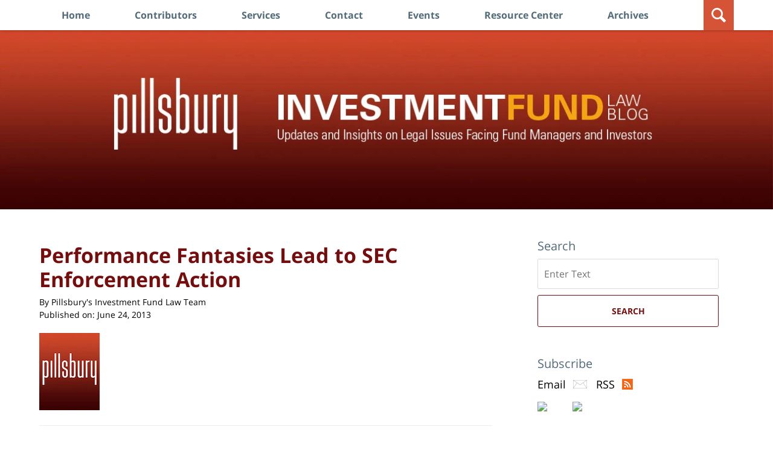

--- FILE ---
content_type: text/html; charset=UTF-8
request_url: https://www.investmentfundlawblog.com/performance-fantasies-lead-to-sec-enforcement-action/
body_size: 16967
content:
<!DOCTYPE html>
<html class="no-js displaymode-full" itemscope itemtype="http://schema.org/Blog" lang="en-US">
	<head prefix="og: http://ogp.me/ns# article: http://ogp.me/ns/article#" >
		<meta http-equiv="Content-Type" content="text/html; charset=utf-8" />
		<title>Performance Fantasies Lead to SEC Enforcement Action &#8212; Investment Fund Law Blog &#8212; June 24, 2013</title>
		<meta name="viewport" content="width=device-width, initial-scale=1.0" />

		<link rel="stylesheet" type="text/css" media="all" href="/jresources/v/20250723031017/css/main.css" />


		<script type="text/javascript">
			document.documentElement.className = document.documentElement.className.replace(/\bno-js\b/,"js");
		</script>

		<meta name="referrer" content="origin" />
		<meta name="referrer" content="unsafe-url" />

		<meta name='robots' content='index, follow, max-image-preview:large, max-snippet:-1, max-video-preview:-1' />
	<style>img:is([sizes="auto" i], [sizes^="auto," i]) { contain-intrinsic-size: 3000px 1500px }</style>
	
	<!-- This site is optimized with the Yoast SEO plugin v25.7 - https://yoast.com/wordpress/plugins/seo/ -->
	<meta name="description" content="Written by:  Jay B. Gould On June 21, 2013, the Securities and Exchange Commission (“SEC”) entered a cease and desist order (technically c" />
	<link rel="canonical" href="https://www.investmentfundlawblog.com/performance-fantasies-lead-to-sec-enforcement-action/" />
	<meta name="twitter:card" content="summary_large_image" />
	<meta name="twitter:title" content="Performance Fantasies Lead to SEC Enforcement Action &#8212; Investment Fund Law Blog &#8212; June 24, 2013" />
	<meta name="twitter:description" content="Written by:  Jay B. Gould On June 21, 2013, the Securities and Exchange Commission (“SEC”) entered a cease and desist order (technically c" />
	<meta name="twitter:label1" content="Written by" />
	<meta name="twitter:data1" content="Pillsbury&#039;s Investment Fund Law Team" />
	<meta name="twitter:label2" content="Est. reading time" />
	<meta name="twitter:data2" content="6 minutes" />
	<!-- / Yoast SEO plugin. -->


<link rel="alternate" type="application/rss+xml" title="Investment Fund Law Blog &raquo; Feed" href="https://www.investmentfundlawblog.com/feed/" />
<link rel="alternate" type="application/rss+xml" title="Investment Fund Law Blog &raquo; Comments Feed" href="https://www.investmentfundlawblog.com/comments/feed/" />
<script type="text/javascript">
/* <![CDATA[ */
window._wpemojiSettings = {"baseUrl":"https:\/\/s.w.org\/images\/core\/emoji\/16.0.1\/72x72\/","ext":".png","svgUrl":"https:\/\/s.w.org\/images\/core\/emoji\/16.0.1\/svg\/","svgExt":".svg","source":{"concatemoji":"https:\/\/www.investmentfundlawblog.com\/wp-includes\/js\/wp-emoji-release.min.js?ver=7f08c3448240c80842b50f945023b5cf"}};
/*! This file is auto-generated */
!function(s,n){var o,i,e;function c(e){try{var t={supportTests:e,timestamp:(new Date).valueOf()};sessionStorage.setItem(o,JSON.stringify(t))}catch(e){}}function p(e,t,n){e.clearRect(0,0,e.canvas.width,e.canvas.height),e.fillText(t,0,0);var t=new Uint32Array(e.getImageData(0,0,e.canvas.width,e.canvas.height).data),a=(e.clearRect(0,0,e.canvas.width,e.canvas.height),e.fillText(n,0,0),new Uint32Array(e.getImageData(0,0,e.canvas.width,e.canvas.height).data));return t.every(function(e,t){return e===a[t]})}function u(e,t){e.clearRect(0,0,e.canvas.width,e.canvas.height),e.fillText(t,0,0);for(var n=e.getImageData(16,16,1,1),a=0;a<n.data.length;a++)if(0!==n.data[a])return!1;return!0}function f(e,t,n,a){switch(t){case"flag":return n(e,"\ud83c\udff3\ufe0f\u200d\u26a7\ufe0f","\ud83c\udff3\ufe0f\u200b\u26a7\ufe0f")?!1:!n(e,"\ud83c\udde8\ud83c\uddf6","\ud83c\udde8\u200b\ud83c\uddf6")&&!n(e,"\ud83c\udff4\udb40\udc67\udb40\udc62\udb40\udc65\udb40\udc6e\udb40\udc67\udb40\udc7f","\ud83c\udff4\u200b\udb40\udc67\u200b\udb40\udc62\u200b\udb40\udc65\u200b\udb40\udc6e\u200b\udb40\udc67\u200b\udb40\udc7f");case"emoji":return!a(e,"\ud83e\udedf")}return!1}function g(e,t,n,a){var r="undefined"!=typeof WorkerGlobalScope&&self instanceof WorkerGlobalScope?new OffscreenCanvas(300,150):s.createElement("canvas"),o=r.getContext("2d",{willReadFrequently:!0}),i=(o.textBaseline="top",o.font="600 32px Arial",{});return e.forEach(function(e){i[e]=t(o,e,n,a)}),i}function t(e){var t=s.createElement("script");t.src=e,t.defer=!0,s.head.appendChild(t)}"undefined"!=typeof Promise&&(o="wpEmojiSettingsSupports",i=["flag","emoji"],n.supports={everything:!0,everythingExceptFlag:!0},e=new Promise(function(e){s.addEventListener("DOMContentLoaded",e,{once:!0})}),new Promise(function(t){var n=function(){try{var e=JSON.parse(sessionStorage.getItem(o));if("object"==typeof e&&"number"==typeof e.timestamp&&(new Date).valueOf()<e.timestamp+604800&&"object"==typeof e.supportTests)return e.supportTests}catch(e){}return null}();if(!n){if("undefined"!=typeof Worker&&"undefined"!=typeof OffscreenCanvas&&"undefined"!=typeof URL&&URL.createObjectURL&&"undefined"!=typeof Blob)try{var e="postMessage("+g.toString()+"("+[JSON.stringify(i),f.toString(),p.toString(),u.toString()].join(",")+"));",a=new Blob([e],{type:"text/javascript"}),r=new Worker(URL.createObjectURL(a),{name:"wpTestEmojiSupports"});return void(r.onmessage=function(e){c(n=e.data),r.terminate(),t(n)})}catch(e){}c(n=g(i,f,p,u))}t(n)}).then(function(e){for(var t in e)n.supports[t]=e[t],n.supports.everything=n.supports.everything&&n.supports[t],"flag"!==t&&(n.supports.everythingExceptFlag=n.supports.everythingExceptFlag&&n.supports[t]);n.supports.everythingExceptFlag=n.supports.everythingExceptFlag&&!n.supports.flag,n.DOMReady=!1,n.readyCallback=function(){n.DOMReady=!0}}).then(function(){return e}).then(function(){var e;n.supports.everything||(n.readyCallback(),(e=n.source||{}).concatemoji?t(e.concatemoji):e.wpemoji&&e.twemoji&&(t(e.twemoji),t(e.wpemoji)))}))}((window,document),window._wpemojiSettings);
/* ]]> */
</script>
<style id='wp-emoji-styles-inline-css' type='text/css'>

	img.wp-smiley, img.emoji {
		display: inline !important;
		border: none !important;
		box-shadow: none !important;
		height: 1em !important;
		width: 1em !important;
		margin: 0 0.07em !important;
		vertical-align: -0.1em !important;
		background: none !important;
		padding: 0 !important;
	}
</style>
<link rel='stylesheet' id='wp-block-library-css' href='https://www.investmentfundlawblog.com/wp-includes/css/dist/block-library/style.min.css?ver=7f08c3448240c80842b50f945023b5cf' type='text/css' media='all' />
<style id='classic-theme-styles-inline-css' type='text/css'>
/*! This file is auto-generated */
.wp-block-button__link{color:#fff;background-color:#32373c;border-radius:9999px;box-shadow:none;text-decoration:none;padding:calc(.667em + 2px) calc(1.333em + 2px);font-size:1.125em}.wp-block-file__button{background:#32373c;color:#fff;text-decoration:none}
</style>
<style id='co-authors-plus-coauthors-style-inline-css' type='text/css'>
.wp-block-co-authors-plus-coauthors.is-layout-flow [class*=wp-block-co-authors-plus]{display:inline}

</style>
<style id='co-authors-plus-avatar-style-inline-css' type='text/css'>
.wp-block-co-authors-plus-avatar :where(img){height:auto;max-width:100%;vertical-align:bottom}.wp-block-co-authors-plus-coauthors.is-layout-flow .wp-block-co-authors-plus-avatar :where(img){vertical-align:middle}.wp-block-co-authors-plus-avatar:is(.alignleft,.alignright){display:table}.wp-block-co-authors-plus-avatar.aligncenter{display:table;margin-inline:auto}

</style>
<style id='co-authors-plus-image-style-inline-css' type='text/css'>
.wp-block-co-authors-plus-image{margin-bottom:0}.wp-block-co-authors-plus-image :where(img){height:auto;max-width:100%;vertical-align:bottom}.wp-block-co-authors-plus-coauthors.is-layout-flow .wp-block-co-authors-plus-image :where(img){vertical-align:middle}.wp-block-co-authors-plus-image:is(.alignfull,.alignwide) :where(img){width:100%}.wp-block-co-authors-plus-image:is(.alignleft,.alignright){display:table}.wp-block-co-authors-plus-image.aligncenter{display:table;margin-inline:auto}

</style>
<style id='global-styles-inline-css' type='text/css'>
:root{--wp--preset--aspect-ratio--square: 1;--wp--preset--aspect-ratio--4-3: 4/3;--wp--preset--aspect-ratio--3-4: 3/4;--wp--preset--aspect-ratio--3-2: 3/2;--wp--preset--aspect-ratio--2-3: 2/3;--wp--preset--aspect-ratio--16-9: 16/9;--wp--preset--aspect-ratio--9-16: 9/16;--wp--preset--color--black: #000000;--wp--preset--color--cyan-bluish-gray: #abb8c3;--wp--preset--color--white: #ffffff;--wp--preset--color--pale-pink: #f78da7;--wp--preset--color--vivid-red: #cf2e2e;--wp--preset--color--luminous-vivid-orange: #ff6900;--wp--preset--color--luminous-vivid-amber: #fcb900;--wp--preset--color--light-green-cyan: #7bdcb5;--wp--preset--color--vivid-green-cyan: #00d084;--wp--preset--color--pale-cyan-blue: #8ed1fc;--wp--preset--color--vivid-cyan-blue: #0693e3;--wp--preset--color--vivid-purple: #9b51e0;--wp--preset--gradient--vivid-cyan-blue-to-vivid-purple: linear-gradient(135deg,rgba(6,147,227,1) 0%,rgb(155,81,224) 100%);--wp--preset--gradient--light-green-cyan-to-vivid-green-cyan: linear-gradient(135deg,rgb(122,220,180) 0%,rgb(0,208,130) 100%);--wp--preset--gradient--luminous-vivid-amber-to-luminous-vivid-orange: linear-gradient(135deg,rgba(252,185,0,1) 0%,rgba(255,105,0,1) 100%);--wp--preset--gradient--luminous-vivid-orange-to-vivid-red: linear-gradient(135deg,rgba(255,105,0,1) 0%,rgb(207,46,46) 100%);--wp--preset--gradient--very-light-gray-to-cyan-bluish-gray: linear-gradient(135deg,rgb(238,238,238) 0%,rgb(169,184,195) 100%);--wp--preset--gradient--cool-to-warm-spectrum: linear-gradient(135deg,rgb(74,234,220) 0%,rgb(151,120,209) 20%,rgb(207,42,186) 40%,rgb(238,44,130) 60%,rgb(251,105,98) 80%,rgb(254,248,76) 100%);--wp--preset--gradient--blush-light-purple: linear-gradient(135deg,rgb(255,206,236) 0%,rgb(152,150,240) 100%);--wp--preset--gradient--blush-bordeaux: linear-gradient(135deg,rgb(254,205,165) 0%,rgb(254,45,45) 50%,rgb(107,0,62) 100%);--wp--preset--gradient--luminous-dusk: linear-gradient(135deg,rgb(255,203,112) 0%,rgb(199,81,192) 50%,rgb(65,88,208) 100%);--wp--preset--gradient--pale-ocean: linear-gradient(135deg,rgb(255,245,203) 0%,rgb(182,227,212) 50%,rgb(51,167,181) 100%);--wp--preset--gradient--electric-grass: linear-gradient(135deg,rgb(202,248,128) 0%,rgb(113,206,126) 100%);--wp--preset--gradient--midnight: linear-gradient(135deg,rgb(2,3,129) 0%,rgb(40,116,252) 100%);--wp--preset--font-size--small: 13px;--wp--preset--font-size--medium: 20px;--wp--preset--font-size--large: 36px;--wp--preset--font-size--x-large: 42px;--wp--preset--spacing--20: 0.44rem;--wp--preset--spacing--30: 0.67rem;--wp--preset--spacing--40: 1rem;--wp--preset--spacing--50: 1.5rem;--wp--preset--spacing--60: 2.25rem;--wp--preset--spacing--70: 3.38rem;--wp--preset--spacing--80: 5.06rem;--wp--preset--shadow--natural: 6px 6px 9px rgba(0, 0, 0, 0.2);--wp--preset--shadow--deep: 12px 12px 50px rgba(0, 0, 0, 0.4);--wp--preset--shadow--sharp: 6px 6px 0px rgba(0, 0, 0, 0.2);--wp--preset--shadow--outlined: 6px 6px 0px -3px rgba(255, 255, 255, 1), 6px 6px rgba(0, 0, 0, 1);--wp--preset--shadow--crisp: 6px 6px 0px rgba(0, 0, 0, 1);}:where(.is-layout-flex){gap: 0.5em;}:where(.is-layout-grid){gap: 0.5em;}body .is-layout-flex{display: flex;}.is-layout-flex{flex-wrap: wrap;align-items: center;}.is-layout-flex > :is(*, div){margin: 0;}body .is-layout-grid{display: grid;}.is-layout-grid > :is(*, div){margin: 0;}:where(.wp-block-columns.is-layout-flex){gap: 2em;}:where(.wp-block-columns.is-layout-grid){gap: 2em;}:where(.wp-block-post-template.is-layout-flex){gap: 1.25em;}:where(.wp-block-post-template.is-layout-grid){gap: 1.25em;}.has-black-color{color: var(--wp--preset--color--black) !important;}.has-cyan-bluish-gray-color{color: var(--wp--preset--color--cyan-bluish-gray) !important;}.has-white-color{color: var(--wp--preset--color--white) !important;}.has-pale-pink-color{color: var(--wp--preset--color--pale-pink) !important;}.has-vivid-red-color{color: var(--wp--preset--color--vivid-red) !important;}.has-luminous-vivid-orange-color{color: var(--wp--preset--color--luminous-vivid-orange) !important;}.has-luminous-vivid-amber-color{color: var(--wp--preset--color--luminous-vivid-amber) !important;}.has-light-green-cyan-color{color: var(--wp--preset--color--light-green-cyan) !important;}.has-vivid-green-cyan-color{color: var(--wp--preset--color--vivid-green-cyan) !important;}.has-pale-cyan-blue-color{color: var(--wp--preset--color--pale-cyan-blue) !important;}.has-vivid-cyan-blue-color{color: var(--wp--preset--color--vivid-cyan-blue) !important;}.has-vivid-purple-color{color: var(--wp--preset--color--vivid-purple) !important;}.has-black-background-color{background-color: var(--wp--preset--color--black) !important;}.has-cyan-bluish-gray-background-color{background-color: var(--wp--preset--color--cyan-bluish-gray) !important;}.has-white-background-color{background-color: var(--wp--preset--color--white) !important;}.has-pale-pink-background-color{background-color: var(--wp--preset--color--pale-pink) !important;}.has-vivid-red-background-color{background-color: var(--wp--preset--color--vivid-red) !important;}.has-luminous-vivid-orange-background-color{background-color: var(--wp--preset--color--luminous-vivid-orange) !important;}.has-luminous-vivid-amber-background-color{background-color: var(--wp--preset--color--luminous-vivid-amber) !important;}.has-light-green-cyan-background-color{background-color: var(--wp--preset--color--light-green-cyan) !important;}.has-vivid-green-cyan-background-color{background-color: var(--wp--preset--color--vivid-green-cyan) !important;}.has-pale-cyan-blue-background-color{background-color: var(--wp--preset--color--pale-cyan-blue) !important;}.has-vivid-cyan-blue-background-color{background-color: var(--wp--preset--color--vivid-cyan-blue) !important;}.has-vivid-purple-background-color{background-color: var(--wp--preset--color--vivid-purple) !important;}.has-black-border-color{border-color: var(--wp--preset--color--black) !important;}.has-cyan-bluish-gray-border-color{border-color: var(--wp--preset--color--cyan-bluish-gray) !important;}.has-white-border-color{border-color: var(--wp--preset--color--white) !important;}.has-pale-pink-border-color{border-color: var(--wp--preset--color--pale-pink) !important;}.has-vivid-red-border-color{border-color: var(--wp--preset--color--vivid-red) !important;}.has-luminous-vivid-orange-border-color{border-color: var(--wp--preset--color--luminous-vivid-orange) !important;}.has-luminous-vivid-amber-border-color{border-color: var(--wp--preset--color--luminous-vivid-amber) !important;}.has-light-green-cyan-border-color{border-color: var(--wp--preset--color--light-green-cyan) !important;}.has-vivid-green-cyan-border-color{border-color: var(--wp--preset--color--vivid-green-cyan) !important;}.has-pale-cyan-blue-border-color{border-color: var(--wp--preset--color--pale-cyan-blue) !important;}.has-vivid-cyan-blue-border-color{border-color: var(--wp--preset--color--vivid-cyan-blue) !important;}.has-vivid-purple-border-color{border-color: var(--wp--preset--color--vivid-purple) !important;}.has-vivid-cyan-blue-to-vivid-purple-gradient-background{background: var(--wp--preset--gradient--vivid-cyan-blue-to-vivid-purple) !important;}.has-light-green-cyan-to-vivid-green-cyan-gradient-background{background: var(--wp--preset--gradient--light-green-cyan-to-vivid-green-cyan) !important;}.has-luminous-vivid-amber-to-luminous-vivid-orange-gradient-background{background: var(--wp--preset--gradient--luminous-vivid-amber-to-luminous-vivid-orange) !important;}.has-luminous-vivid-orange-to-vivid-red-gradient-background{background: var(--wp--preset--gradient--luminous-vivid-orange-to-vivid-red) !important;}.has-very-light-gray-to-cyan-bluish-gray-gradient-background{background: var(--wp--preset--gradient--very-light-gray-to-cyan-bluish-gray) !important;}.has-cool-to-warm-spectrum-gradient-background{background: var(--wp--preset--gradient--cool-to-warm-spectrum) !important;}.has-blush-light-purple-gradient-background{background: var(--wp--preset--gradient--blush-light-purple) !important;}.has-blush-bordeaux-gradient-background{background: var(--wp--preset--gradient--blush-bordeaux) !important;}.has-luminous-dusk-gradient-background{background: var(--wp--preset--gradient--luminous-dusk) !important;}.has-pale-ocean-gradient-background{background: var(--wp--preset--gradient--pale-ocean) !important;}.has-electric-grass-gradient-background{background: var(--wp--preset--gradient--electric-grass) !important;}.has-midnight-gradient-background{background: var(--wp--preset--gradient--midnight) !important;}.has-small-font-size{font-size: var(--wp--preset--font-size--small) !important;}.has-medium-font-size{font-size: var(--wp--preset--font-size--medium) !important;}.has-large-font-size{font-size: var(--wp--preset--font-size--large) !important;}.has-x-large-font-size{font-size: var(--wp--preset--font-size--x-large) !important;}
:where(.wp-block-post-template.is-layout-flex){gap: 1.25em;}:where(.wp-block-post-template.is-layout-grid){gap: 1.25em;}
:where(.wp-block-columns.is-layout-flex){gap: 2em;}:where(.wp-block-columns.is-layout-grid){gap: 2em;}
:root :where(.wp-block-pullquote){font-size: 1.5em;line-height: 1.6;}
</style>
<link rel='stylesheet' id='events-manager-css' href='https://www.investmentfundlawblog.com/wp-content/plugins/events-manager/includes/css/events-manager.min.css?ver=7.0.5' type='text/css' media='all' />
<style id='events-manager-inline-css' type='text/css'>
body .em { --font-family : inherit; --font-weight : inherit; --font-size : 1em; --line-height : inherit; }
</style>
<link rel='stylesheet' id='sharedaddy-css' href='https://www.investmentfundlawblog.com/wp-content/plugins/jetpack/modules/sharedaddy/sharing.css?ver=14.7' type='text/css' media='all' />
<link rel='stylesheet' id='social-logos-css' href='https://www.investmentfundlawblog.com/wp-content/plugins/jetpack/_inc/social-logos/social-logos.min.css?ver=14.7' type='text/css' media='all' />
<script type="text/javascript" src="https://www.investmentfundlawblog.com/wp-includes/js/jquery/jquery.min.js?ver=3.7.1" id="jquery-core-js"></script>
<script type="text/javascript" src="https://www.investmentfundlawblog.com/wp-includes/js/jquery/jquery-migrate.min.js?ver=3.4.1" id="jquery-migrate-js"></script>
<script type="text/javascript" src="https://www.investmentfundlawblog.com/wp-includes/js/jquery/ui/core.min.js?ver=1.13.3" id="jquery-ui-core-js"></script>
<script type="text/javascript" src="https://www.investmentfundlawblog.com/wp-includes/js/jquery/ui/mouse.min.js?ver=1.13.3" id="jquery-ui-mouse-js"></script>
<script type="text/javascript" src="https://www.investmentfundlawblog.com/wp-includes/js/jquery/ui/sortable.min.js?ver=1.13.3" id="jquery-ui-sortable-js"></script>
<script type="text/javascript" src="https://www.investmentfundlawblog.com/wp-includes/js/jquery/ui/datepicker.min.js?ver=1.13.3" id="jquery-ui-datepicker-js"></script>
<script type="text/javascript" id="jquery-ui-datepicker-js-after">
/* <![CDATA[ */
jQuery(function(jQuery){jQuery.datepicker.setDefaults({"closeText":"Close","currentText":"Today","monthNames":["January","February","March","April","May","June","July","August","September","October","November","December"],"monthNamesShort":["Jan","Feb","Mar","Apr","May","Jun","Jul","Aug","Sep","Oct","Nov","Dec"],"nextText":"Next","prevText":"Previous","dayNames":["Sunday","Monday","Tuesday","Wednesday","Thursday","Friday","Saturday"],"dayNamesShort":["Sun","Mon","Tue","Wed","Thu","Fri","Sat"],"dayNamesMin":["S","M","T","W","T","F","S"],"dateFormat":"MM d, yy","firstDay":1,"isRTL":false});});
/* ]]> */
</script>
<script type="text/javascript" src="https://www.investmentfundlawblog.com/wp-includes/js/jquery/ui/resizable.min.js?ver=1.13.3" id="jquery-ui-resizable-js"></script>
<script type="text/javascript" src="https://www.investmentfundlawblog.com/wp-includes/js/jquery/ui/draggable.min.js?ver=1.13.3" id="jquery-ui-draggable-js"></script>
<script type="text/javascript" src="https://www.investmentfundlawblog.com/wp-includes/js/jquery/ui/controlgroup.min.js?ver=1.13.3" id="jquery-ui-controlgroup-js"></script>
<script type="text/javascript" src="https://www.investmentfundlawblog.com/wp-includes/js/jquery/ui/checkboxradio.min.js?ver=1.13.3" id="jquery-ui-checkboxradio-js"></script>
<script type="text/javascript" src="https://www.investmentfundlawblog.com/wp-includes/js/jquery/ui/button.min.js?ver=1.13.3" id="jquery-ui-button-js"></script>
<script type="text/javascript" src="https://www.investmentfundlawblog.com/wp-includes/js/jquery/ui/dialog.min.js?ver=1.13.3" id="jquery-ui-dialog-js"></script>
<script type="text/javascript" id="events-manager-js-extra">
/* <![CDATA[ */
var EM = {"ajaxurl":"https:\/\/www.investmentfundlawblog.com\/wp-admin\/admin-ajax.php","locationajaxurl":"https:\/\/www.investmentfundlawblog.com\/wp-admin\/admin-ajax.php?action=locations_search","firstDay":"1","locale":"en","dateFormat":"yy-mm-dd","ui_css":"https:\/\/www.investmentfundlawblog.com\/wp-content\/plugins\/events-manager\/includes\/css\/jquery-ui\/build.min.css","show24hours":"0","is_ssl":"1","autocomplete_limit":"10","calendar":{"breakpoints":{"small":560,"medium":908,"large":false}},"phone":"","datepicker":{"format":"d\/m\/Y"},"search":{"breakpoints":{"small":650,"medium":850,"full":false}},"url":"https:\/\/www.investmentfundlawblog.com\/wp-content\/plugins\/events-manager","assets":{"input.em-uploader":{"js":{"em-uploader":{"url":"https:\/\/www.investmentfundlawblog.com\/wp-content\/plugins\/events-manager\/includes\/js\/em-uploader.js?v=7.0.5","event":"em_uploader_ready","requires":"filepond"},"filepond-validate-size":"filepond\/plugins\/filepond-plugin-file-validate-size.js?v=7.0.5","filepond-validate-type":"filepond\/plugins\/filepond-plugin-file-validate-type.js?v=7.0.5","filepond-image-validate-size":"filepond\/plugins\/filepond-plugin-image-validate-size.js?v=7.0.5","filepond-exif-orientation":"filepond\/plugins\/filepond-plugin-image-exif-orientation.js?v=7.0.5","filepond-get-file":"filepond\/plugins\/filepond-plugin-get-file.js?v=7.0.5","filepond-plugin-image-overlay":"filepond\/plugins\/filepond-plugin-image-overlay.js?v=7.0.5","filepond-plugin-image-thumbnail":"filepond\/plugins\/filepond-plugin-image-thumbnail.js?v=7.0.5","filepond-plugin-pdf-preview-overlay":"filepond\/plugins\/filepond-plugin-pdf-preview-overlay.js?v=7.0.5","filepond-plugin-file-icon":"filepond\/plugins\/filepond-plugin-file-icon.js?v=7.0.5","filepond":{"url":"filepond\/filepond.js?v=7.0.5","locale":""}},"css":{"em-filepond":"filepond\/em-filepond.min.css?v=7.0.5","filepond-preview":"filepond\/plugins\/filepond-plugin-image-preview.min.css?v=7.0.5","filepond-plugin-image-overlay":"filepond\/plugins\/filepond-plugin-image-overlay.min.css?v=7.0.5","filepond-get-file":"filepond\/plugins\/filepond-plugin-get-file.min.css?v=7.0.5"}},".em-recurrence-sets, .em-timezone":{"js":{"luxon":{"url":"luxon\/luxon.js?v=7.0.5","event":"em_luxon_ready"}}},".em-booking-form, #em-booking-form, .em-booking-recurring, .em-event-booking-form":{"js":{"em-bookings":{"url":"https:\/\/www.investmentfundlawblog.com\/wp-content\/plugins\/events-manager\/includes\/js\/bookingsform.js?v=7.0.5","event":"em_booking_form_js_loaded"}}}},"cached":"1","uploads":{"endpoint":"https:\/\/www.investmentfundlawblog.com\/wp-json\/events-manager\/v1\/uploads","nonce":"4817715c1b","delete_confirm":"Are you sure you want to delete this file? It will be deleted upon submission.","images":{"max_file_size":"dbem_uploads_max_file_size","image_max_width":"700","image_max_height":"700","image_min_width":"50","image_min_height":"50"},"files":{"max_file_size":"dbem_uploads_max_file_size","types":[]}},"api_nonce":"1540c080bd","google_maps_api":"AIzaSyCIu9Q77cdq7oxcbIIYdCbZ_EsC5d0Kv2Q","bookingInProgress":"Please wait while the booking is being submitted.","tickets_save":"Save Ticket","bookingajaxurl":"https:\/\/www.investmentfundlawblog.com\/wp-admin\/admin-ajax.php","bookings_export_save":"Export Bookings","bookings_settings_save":"Save Settings","booking_delete":"Are you sure you want to delete?","booking_offset":"30","bookings":{"submit_button":{"text":{"default":"Send your booking","free":"Send your booking","payment":"Send your booking","processing":"Processing ..."}},"update_listener":""},"bb_full":"Sold Out","bb_book":"Book Now","bb_booking":"Booking...","bb_booked":"Booking Submitted","bb_error":"Booking Error. Try again?","bb_cancel":"Cancel","bb_canceling":"Canceling...","bb_cancelled":"Cancelled","bb_cancel_error":"Cancellation Error. Try again?","txt_search":"Search","txt_searching":"Searching...","txt_loading":"Loading..."};
/* ]]> */
</script>
<script type="text/javascript" src="https://www.investmentfundlawblog.com/wp-content/plugins/events-manager/includes/js/events-manager.js?ver=7.0.5" id="events-manager-js"></script>
<script type="text/javascript" src="https://www.investmentfundlawblog.com/jresources/v/20250723031017/js/customTopnav.min.js" id="willow_customTopnav.min-js"></script>
<link rel="https://api.w.org/" href="https://www.investmentfundlawblog.com/wp-json/" /><link rel="alternate" title="JSON" type="application/json" href="https://www.investmentfundlawblog.com/wp-json/wp/v2/posts/943" /><link rel="EditURI" type="application/rsd+xml" title="RSD" href="https://www.investmentfundlawblog.com/xmlrpc.php?rsd" />

<link rel='shortlink' href='https://wp.me/p81SFz-fd' />
<link rel="alternate" title="oEmbed (JSON)" type="application/json+oembed" href="https://www.investmentfundlawblog.com/wp-json/oembed/1.0/embed?url=https%3A%2F%2Fwww.investmentfundlawblog.com%2Fperformance-fantasies-lead-to-sec-enforcement-action%2F" />
<link rel="alternate" title="oEmbed (XML)" type="text/xml+oembed" href="https://www.investmentfundlawblog.com/wp-json/oembed/1.0/embed?url=https%3A%2F%2Fwww.investmentfundlawblog.com%2Fperformance-fantasies-lead-to-sec-enforcement-action%2F&#038;format=xml" />
<link rel="amphtml" href="https://www.investmentfundlawblog.com/amp/performance-fantasies-lead-to-sec-enforcement-action/" />
		<!-- Willow Authorship Tags -->
<link href="https://www.pillsburylaw.com/" rel="publisher" />

<!-- End Willow Authorship Tags -->		<!-- Willow Opengraph and Twitter Cards -->
<meta property="article:published_time" content="2013-06-24T00:00:00-04:00" />
<meta property="article:modified_time" content="2016-09-13T18:05:07-04:00" />
<meta property="article:section" content="Investment Advisers" />
<meta property="article:author" content="https://www.investmentfundlawblog.com/author/pillsburyinvestmentteam/" />
<meta property="og:url" content="https://www.investmentfundlawblog.com/performance-fantasies-lead-to-sec-enforcement-action/" />
<meta property="og:title" content="Performance Fantasies Lead to SEC Enforcement Action" />
<meta property="og:description" content="Written by:&nbsp; Jay B. Gould On June 21, 2013, the Securities and Exchange Commission (&ldquo;SEC&rdquo;) entered a cease and desist order (technically called an &ldquo;Order Instituting ..." />
<meta property="og:type" content="article" />
<meta property="og:image" content="https://www.investmentfundlawblog.com/files/2019/10/social-image-logo-og.png" />
<meta property="og:image:width" content="1200" />
<meta property="og:image:height" content="1200" />
<meta property="og:image:url" content="https://www.investmentfundlawblog.com/files/2019/10/social-image-logo-og.png" />
<meta property="og:image:secure_url" content="https://www.investmentfundlawblog.com/files/2019/10/social-image-logo-og.png" />
<meta property="og:site_name" content="Investment Fund Law Blog" />

<!-- End Willow Opengraph and Twitter Cards -->

				<link rel="shortcut icon" type="image/x-icon" href="/jresources/v/20250723031017/icons/favicon.ico"  />
<!-- Google Analytics Metadata -->
<script> window.jmetadata = window.jmetadata || { site: { id: '990', installation: 'lawblogger', name: 'investmentfundlawblog-com',  willow: '1', domain: 'investmentfundlawblog.com', key: 'Li0tLSAuLi0gLi4uIC0gLi4gLi1pbnZlc3RtZW50ZnVuZGxhd2Jsb2cuY29t' }, analytics: { ga4: [ { measurementId: 'G-7QS9SMVWZP' }, { measurementId: 'G-81GP0C02HM' } ] } } </script>
<!-- End of Google Analytics Metadata -->

<!-- Google Tag Manager -->
<script>(function(w,d,s,l,i){w[l]=w[l]||[];w[l].push({'gtm.start': new Date().getTime(),event:'gtm.js'});var f=d.getElementsByTagName(s)[0], j=d.createElement(s),dl=l!='dataLayer'?'&l='+l:'';j.async=true;j.src= 'https://www.googletagmanager.com/gtm.js?id='+i+dl;f.parentNode.insertBefore(j,f); })(window,document,'script','dataLayer','GTM-PHFNLNH');</script>
<!-- End Google Tag Manager -->

<script>!function(r){var i=document.createElement("img");i.setAttribute("src","//pillsburylaw.vuturevx.com/security/tracker.gif?referer="+encodeURIComponent(r))}(document.referrer);</script><link rel="next" href="https://www.investmentfundlawblog.com/admit-it-sec-may-seek-admissions-of-wrongdoing-in-settlements/" />
<link rel="prev" href="https://www.investmentfundlawblog.com/the-sec-proposes-rules-to-reform-the-way-money-market-funds-operate-2/" />
<!-- GDPR cookie - Main JS -->
<script src="https://cc.cdn.civiccomputing.com/9/cookieControl-9.x.min.js" type="text/javascript"></script>

	<script async defer src="https://justatic.com/e/widgets/js/justia.js"></script>

	</head>
	<body class="willow willow-responsive wp-singular post-template-default single single-post postid-943 single-format-standard wp-theme-Willow-Responsive">
	

<div id="fb-root"></div>

		<div class="container">
			<div class="cwrap">

			<!-- HEADER -->
			<header id="header" role="banner">
							<div id="head" class="header-tag-group">

					<div id="logo">
						<a href="https://www.investmentfundlawblog.com/">							<img src="/jresources/v/20250723031017/images/logo.png" id="mainlogo" alt="Pillsbury Winthrop Shaw Pittman LLP" />
							Investment Fund Law Blog</a>
					</div>
										<div id="tagline"><a  target="_blank" href="https://www.pillsburylaw.com/" class="tagline-link tagline-text">Published By Pillsbury Winthrop Shaw Pittman LLP</a></div>
									</div><!--/#head-->
				<nav id="main-nav" role="navigation">
					<span class="visuallyhidden">Navigation</span>
					<div id="topnav" class="topnav nav-custom"><ul id="tnav-toplevel" class="menu"><li id="menu-item-6" class="priority_1 menu-item menu-item-type-custom menu-item-object-custom menu-item-home menu-item-6"><a href="https://www.investmentfundlawblog.com/">Home</a></li>
<li id="menu-item-27" class="priority_2 menu-item menu-item-type-post_type menu-item-object-page menu-item-27"><a href="https://www.investmentfundlawblog.com/contributors/">Contributors</a></li>
<li id="menu-item-30" class="priority_3 menu-item menu-item-type-post_type menu-item-object-page menu-item-30"><a href="https://www.investmentfundlawblog.com/services/">Services</a></li>
<li id="menu-item-34" class="priority_1 menu-item menu-item-type-post_type menu-item-object-page menu-item-34"><a href="https://www.investmentfundlawblog.com/contact-us/">Contact</a></li>
<li id="menu-item-1429" class="priority_5 menu-item menu-item-type-custom menu-item-object-custom menu-item-1429"><a href="https://www.investmentfundlawblog.com/category/events/">Events</a></li>
<li id="menu-item-42" class="priority_5 menu-item menu-item-type-post_type menu-item-object-page menu-item-42"><a href="https://www.investmentfundlawblog.com/resources/">Resource Center</a></li>
<li id="menu-item-8" class="priority_6 menu-item menu-item-type-post_type menu-item-object-page menu-item-8"><a href="https://www.investmentfundlawblog.com/archives/">Archives</a></li>
</ul></div>				</nav>
				<div class="hfrags"> <div class="header-lupe"> </div> <div id="header-search" class="widget"> <div class="widget-content"> <form action="/" class="searchform" id="searchformTopnav" method="get" role="search"> <div> <span class="fld"> <label class="visuallyhidden" for="sTopnav">Search here</label> <input type="text" id="sTopnav" name="s" value="" placeholder="Enter Text"> </span> <span class="submit"> <button type="submit" value="Search" id="searchsubmitTopnav">Search </button> </span> </div> </form> </div> </div> </div>			</header>

			            

            <!-- MAIN -->
            <div id="main">
	            <div class="custom_html_content_top"><div class="imgwrap"> <div id="img1"> <a href="/"> <div class="banner-wrapper"> <div class="banner banner-01"> <div class="slide slide-01"> <picture> <source type='image/webp' media='(max-width: 399px)' srcset='/jresources/images/slides/01/320.webp 320w, /jresources/images/slides/01/400.webp 400w'> <source type='image/webp' media='(min-width: 400px)' srcset='/jresources/images/slides/01/975.webp 975w, /jresources/images/slides/01/1300.webp 1300w'> <source media='(max-width: 399px)' srcset='/jresources/images/slides/01/320.jpg 320w, /jresources/images/slides/01/400.jpg 400w'> <source media='(min-width: 400px)' srcset='/jresources/images/slides/01/975.jpg 975w, /jresources/images/slides/01/1300.jpg 1300w'> <img src='/jresources/images/slides/01/1300.jpg' alt='Policyholder Pulse'> </picture> </div> </div> </div> </a> </div> </div></div>                <div class="mwrap">
                	
                	
	                <section class="content">
	                		                	<div class="bodytext">
		                	

<article id="post-943" class="entry post-943 post type-post status-publish format-standard hentry category-investment-advisers tag-compliance tag-investment-advisers tag-sec" itemprop="blogPost" itemtype="http://schema.org/BlogPosting" itemscope>
	<link itemprop="mainEntityOfPage" href="https://www.investmentfundlawblog.com/performance-fantasies-lead-to-sec-enforcement-action/" />
	<div class="inner-wrapper">
		<header>

			
			
						<div id="default-featured-image-943-post-id-943" itemprop="image" itemtype="http://schema.org/ImageObject" itemscope>
	<link itemprop="url" href="https://www.investmentfundlawblog.com/files/2019/10/social-image-logo-og.png" />
	<meta itemprop="width" content="1200" />
	<meta itemprop="height" content="1200" />
	<meta itemprop="representativeOfPage" content="http://schema.org/False" />
</div>
			<div class="published-date"><span class="published-date-label">Published on:</span> <time datetime="2013-06-24T00:00:00-04:00" class="post-date published" itemprop="datePublished" pubdate>June 24, 2013</time></div>
			
			
            <h1 class="entry-title" itemprop="name">Performance Fantasies Lead to SEC Enforcement Action</h1>
                <meta itemprop="headline" content="Performance Fantasies Lead to SEC Enforcement Action" />
			
			
			<div class="author vcard">By <span itemprop="author" itemtype="http://schema.org/Organization" itemscope><span class="fn author-pillsburyinvestmentteam author-2458 post-author-name" itemprop="name">Pillsbury's Investment Fund Law Team</span></span></div>
			
			<div class="sharelinks sharelinks-943 sharelinks-horizontal" id="sharelinks-943">
	<a href="https://twitter.com/intent/tweet?url=https%3A%2F%2Fwp.me%2Fp81SFz-fd&amp;text=Performance+Fantasies+Lead+to+SEC+Enforcement+Action" target="_blank"  onclick="javascript:window.open(this.href, '', 'menubar=no,toolbar=no,resizable=yes,scrollbars=yes,height=600,width=600');return false;"><img src="https://www.investmentfundlawblog.com/wp-content/themes/Willow-Responsive/images/share/twitter.gif" alt="Tweet this Post" /></a>
	<a href="https://www.facebook.com/sharer/sharer.php?u=https%3A%2F%2Fwww.investmentfundlawblog.com%2Fperformance-fantasies-lead-to-sec-enforcement-action%2F" target="_blank"  onclick="javascript:window.open(this.href, '', 'menubar=no,toolbar=no,resizable=yes,scrollbars=yes,height=600,width=600');return false;"><img src="https://www.investmentfundlawblog.com/wp-content/themes/Willow-Responsive/images/share/fb.gif" alt="Share on Facebook" /></a>
	<a href="http://www.linkedin.com/shareArticle?mini=true&amp;url=https%3A%2F%2Fwww.investmentfundlawblog.com%2Fperformance-fantasies-lead-to-sec-enforcement-action%2F&amp;title=Performance+Fantasies+Lead+to+SEC+Enforcement+Action&amp;source=Investment+Fund+Law+Blog" target="_blank"  onclick="javascript:window.open(this.href, '', 'menubar=no,toolbar=no,resizable=yes,scrollbars=yes,height=600,width=600');return false;"><img src="https://www.investmentfundlawblog.com/wp-content/themes/Willow-Responsive/images/share/linkedin.gif" alt="Share on LinkedIn" /></a>
</div>					</header>
		<div class="content" itemprop="articleBody">
			<div class="shortbio-container shortbio-container-photo"><div class="authorphoto">
	<div class="author-image"><a href="" rel="author" title="Pillsbury's Investment Fund Law Team"><img src="https://www.investmentfundlawblog.com/files/2023/07/Pillsbury.png" alt="Pillsbury's Investment Fund Law Team" title="Pillsbury's Investment Fund Law Team" class="avatar avatar-custom avatar-100" style="max-width: 100px;" itemprop="image" /></a></div>
	<div class="author-name" itemprop="name"><span itemprop="author" itemtype="http://schema.org/Organization" itemscope><span class="fn author-pillsburyinvestmentteam author-2458 post-author-name" itemprop="name">Pillsbury's Investment Fund Law Team</span></span></div>
</div></div>						<div class="entry-content">
								<p>Written by:&nbsp; <a href="https://www.pillsburylaw.com/jay-gould?__hstc=228210882.707cbd28ec0d07a364d38fc60434b119.1369955587776.1371167365034.1372110034136.6&amp;__hssc=228210882.3.1372110034136">Jay B. Gould</a></p>
<p>On June 21, 2013, the Securities and Exchange Commission (&ldquo;SEC&rdquo;) entered a cease and desist order (technically called an &ldquo;Order Instituting Administrative and Cease-and-Desist Proceeding&rdquo;) against the former President of Stanford Capital Management, Jason A. D&rsquo;Amato.&nbsp; You may read the full <a href="http://www.sec.gov/litigation/admin/2013/34-69816.pdf">SEC Order here</a>.&nbsp; Because this case is part of the broader case of former knight turned Ponzi purveyor, <a href="http://www.sec.gov/litigation/complaints/2009/comp20901.pdf">Allen Stanford</a>, it would be easy to dismiss this order as an outlier and not readily applicable to other investment advisers and fund managers.&nbsp; That would be a mistake.&nbsp; The D&rsquo;Amato Order provides useful insight into the SEC&rsquo;s concerns with the use and misuse of hypothetical and back tested performance information as well as certain compliance failings that all fund manager should understand and appreciate.</p>
<p>To briefly summarize the facts, in 2000, Stanford began offering a mutual fund allocation program to its advisory clients.&nbsp; D&rsquo;Amato was hired in 2003 as an assistant analyst to track performance and create personalized pitchbooks for use by Stanford financial advisers in one-on-one presentations with prospective clients.&nbsp; D&rsquo;Amato calculated the performance returns for each strategy by back testing then existing allocations in each strategy against historical market data for the previous five years (i.e., if a client held a particular allocation of mutual funds from 2000 through September 2004, the pitchbook showed how it <em>would have </em>performed).&nbsp; The pitch materials all contained charts showing the performance of each strategy dating back to 2000 with charts variously labeled &ldquo;Hypothetical Performance,&rdquo; &ldquo;Hypothetical Historical Performance,&rdquo; or &ldquo;Model Performance.&rdquo;&nbsp; Amazingly enough, the back tested performance outperformed the index as well as actual performance in every strategy and, in some cases, by substantial margins. &nbsp;In fact, the numbers were so skewed that the financial advisers who had to use these materials in front of prospective clients began complaining to Stanford management because none of their clients had ever achieved the returns disclosed on the performance charts. &nbsp;So, Stanford hired an outside consultant to come in and verify the numbers, or not.&nbsp;</p>
<p>For at least 2005 and 2006, the consultant concluded that: (i) actual returns earned by Stanford clients were, in most cases, hundreds of basis points lower than the returns published in the pitchbooks; and (ii) D&rsquo;Amato and his team of analysts did not keep sufficient records to show contemporaneous changes in each of the Stanford strategies prior to 2005, so the consultant could not verify the advertised performance numbers before 2005.&nbsp; But no problem, even though performance data for 2000 through 2004 could not be verified, Stanford management chose to continue using those figures in the pitchbooks using terms like &ldquo;historical performance&rdquo; to describe numbers for which no backup existed.&nbsp; Additionally, the unaudited and unverified &ldquo;data&rdquo; was blended with other audited and composite data from different time periods and then published alongside actual performance.&nbsp; You might think that crafting appropriate disclosures or disclaimers that would make this potpourri of numbers understandable to clients would be difficult or even impossible.&nbsp; Apparently, so did Stanford because they decided not to include any.&nbsp; &nbsp;&nbsp;</p>
<p>During this time, D&rsquo;Amato began holding himself out to coworkers, clients, prospective clients, financial advisers, and others as a Chartered Financial Analyst (&ldquo;CFA&rdquo;).&nbsp; Sadly, D&rsquo;Amato was not, and had never been, a CFA and, in fact, he had failed the CFA Level I exam the first and only time that he took it.&nbsp; Not to be deterred by minor details, D&rsquo;Amato used the CFA designation in his e-mail signature block on thousands of e-mails and on his business cards.&nbsp; He also fabricated an e-mail that he purportedly received from the CFA Institute that congratulated him on passing the Level III CFA exam and on achieving charterholder status.&nbsp; D&rsquo;Amato then passed that e-mail to Stanford&rsquo;s human resources department, which in turn passed it along to Stanford&rsquo;s compliance department which in turn threw him a party, or at least did not verify the authenticity of the &ldquo;CFA&rdquo; e-mail.&nbsp; And what does this behavior get you in the near term?&nbsp; Sir Allen Stanford was so impressed by how carefully <a href="https://www.youtube.com/watch?v=IJRt2a45uqk" target="_blank">D&rsquo;Amato polished up the handle</a>, that he was promoted to President of the Stanford investment adviser. &nbsp;Simply by using totally bogus performance numbers and misrepresenting his qualifications and background, D&rsquo;Amato increased assets under management from less that $10 million in 2004 to over $1.2 billion by the end of 2008, generating $25 million in management fees in 2007 and 2008.&nbsp; And then Sir Allen&rsquo;s Ponzi scheme came crashing down, taking D&rsquo;Amato in its wake.</p>
<p>For fund managers and investment advisers, there are a number of takeaways from the D&rsquo;Amato case.&nbsp; First, when back tested or hypothetical &ldquo;performance&rdquo; is used in marketing materials, full and accurate disclosure must be made to investors and potential investors.&nbsp; The methodology used must be sound and records must be kept.&nbsp; Similarly, with respect to actual performance, calculations must be accurate and verifiable and must be presented in a context that does not make otherwise accurate information misleading in any material way.&nbsp; Fund managers, in particular, should not dismiss the D&rsquo;Amato case because it occurred in the context of mutual funds and more &ldquo;retail&rdquo; type investors.&nbsp; The SEC and state regulators are willing to go back and look at past marketing presentations for inflated or inaccurate claims, all of which are required to kept as part of an adviser&rsquo;s books and records.</p>
<p>For compliance personnel, remember, you have personal liability under <a href="http://www.ecfr.gov/cgi-bin/text-idx?c=ecfr&amp;SID=f213a4d9b959087f82822dac376045ee&amp;rgn=div5&amp;view=text&amp;node=17:3.0.1.1.19&amp;idno=17#17:3.0.1.1.19.0.144.40">Rule 206(4)-7</a> under the Investment Advisers Act of 1940 for the proper administration of the firm&rsquo;s compliance policies and procedures.&nbsp; Verifying past educational accomplishments, and confirming duties, titles, and responsibilities at former employers of advisory personnel is a basic function of the compliance role.&nbsp; Even if the employee is the president of the organization, and especially if this particular executive officer ordered or condoned the use of misleading marketing materials after other employees complained about them.</p>
<p>The consequences to D&rsquo;Amato for his role in this scheme is also worth noting.&nbsp; D&rsquo;Amato was fined $50,000, but more importantly, he was barred from the industry for five years and must apply to the SEC for the ability to associate with an investment adviser, broker dealer or any other regulated entity at the conclusion of that bar, should he believe that he has a future in the securities business.&nbsp;</p>
<p>&nbsp;</p>
<div class="sharedaddy sd-sharing-enabled"><div class="robots-nocontent sd-block sd-social sd-social-text sd-sharing"><div class="sd-content"><ul><li class="share-print"><a rel="nofollow noopener noreferrer"
				data-shared="sharing-print-943"
				class="share-print sd-button no-icon"
				href="https://www.investmentfundlawblog.com/performance-fantasies-lead-to-sec-enforcement-action/#print?share=print"
				target="_blank"
				aria-labelledby="sharing-print-943"
				>
				<span id="sharing-print-943" hidden>Click to print (Opens in new window)</span>
				<span>Print</span>
			</a></li><li class="share-end"></li></ul></div></div></div>							</div>
					</div>
		<footer>
							<div class="author vcard">By <span itemprop="author" itemtype="http://schema.org/Organization" itemscope><span class="fn author-pillsburyinvestmentteam author-2458 post-author-name" itemprop="name">Pillsbury's Investment Fund Law Team</span></span></div>						<div itemprop="publisher" itemtype="http://schema.org/Organization" itemscope>
				<meta itemprop="name" content="Pillsbury Winthrop Shaw Pittman LLP" />
				
<div itemprop="logo" itemtype="http://schema.org/ImageObject" itemscope>
	<link itemprop="url" href="https://www.investmentfundlawblog.com/files/2016/09/PillsburyFirmLogo.jpg" />
	<meta itemprop="height" content="60" />
	<meta itemprop="width" content="104" />
	<meta itemprop="representativeOfPage" content="http://schema.org/True" />
</div>
			</div>

			<div class="category-list"><span class="category-list-label">Posted in:</span> <span class="category-list-items"><a href="https://www.investmentfundlawblog.com/category/investment-advisers/" title="View all posts in Investment Advisers" class="category-investment-advisers term-334 post-category-link">Investment Advisers</a></span></div><div class="tag-list"><span class="tag-list-label">Tagged:</span> <span class="tag-list-items"><a href="https://www.investmentfundlawblog.com/tag/compliance/" title="View all posts tagged with Compliance" class="tag-compliance term-336 post-tag-link">Compliance</a>, <a href="https://www.investmentfundlawblog.com/tag/investment-advisers/" title="View all posts tagged with Investment Advisers" class="tag-investment-advisers term-339 post-tag-link">Investment Advisers</a> and <a href="https://www.investmentfundlawblog.com/tag/sec/" title="View all posts tagged with SEC" class="tag-sec term-340 post-tag-link">SEC</a></span></div>			
			<div class="published-date"><span class="published-date-label">Published on:</span> <time datetime="2013-06-24T00:00:00-04:00" class="post-date published" itemprop="datePublished" pubdate>June 24, 2013</time></div>			<div class="visuallyhidden">Updated:
				<time datetime="2016-09-13T18:05:07-04:00" class="updated" itemprop="dateModified">September 13, 2016 6:05 pm</time>
			</div>

			
			
			
			
<!-- You can start editing here. -->


			<!-- If comments are closed. -->
		<p class="nocomments">Comments are closed.</p>

	

		</footer>

	</div>
</article>
	<div class="navigation">
		<nav id="post-pagination-bottom" class="pagination post-pagination" role="navigation">
		<span class="nav-prev"><a rel="prev" href="https://www.investmentfundlawblog.com/the-sec-proposes-rules-to-reform-the-way-money-market-funds-operate-2/" title="The SEC Proposes Rules To Reform The Way Money Market Funds Operate"><span class="arrow-left">&laquo;</span> Previous</a></span> <span class="nav-sep">|</span> <span class="nav-home"><a rel="home" href="https://www.investmentfundlawblog.com/">Home</a></span> <span class="nav-sep">|</span> <span class="nav-next"><a rel="next" href="https://www.investmentfundlawblog.com/admit-it-sec-may-seek-admissions-of-wrongdoing-in-settlements/" title="Admit It! SEC May Seek Admissions of Wrongdoing in Settlements">Next <span class="arrow-right">&raquo;</span></a></span>				</nav>
	</div>
								</div>

																<aside class="sidebar primary-sidebar sc-2 secondary-content" id="sc-2">
			</aside>

							
						</section>

						<aside class="sidebar secondary-sidebar sc-1 secondary-content" id="sc-1">
	<div id="custom_html-5" class="widget_text widget sidebar-widget primary-sidebar-widget widget_custom_html"><strong class="widget-title sidebar-widget-title primary-sidebar-widget-title">Search</strong><div class="content widget-content sidebar-widget-content primary-sidebar-widget-content"><div class="textwidget custom-html-widget"><form action="/" class="searchform" id="searchform" method="get" role="search"><div><label class="visuallyhidden" for="sWidget">Search here</label><input type="text" id="sWidget" name="s" value="" placeholder="Enter Text"/><button type="submit" value="Search" id="searchsubmit">Search</button></div></form></div></div></div><div id="custom_html-4" class="widget_text widget sidebar-widget primary-sidebar-widget widget_custom_html"><strong class="widget-title sidebar-widget-title primary-sidebar-widget-title">Subscribe</strong><div class="content widget-content sidebar-widget-content primary-sidebar-widget-content"><div class="textwidget custom-html-widget"><div class="wrapper"><a class="email" href="https://www.investmentfundlawblog.com/subscribe/"><span>Email</span></a><a class="rss" href="http://rss.justia.com/PillsburyInvestmentFundLawBlog" target="_blank"><span>RSS</span></a></div></div></div></div><div id="jwpw_connect-3" class="widget sidebar-widget primary-sidebar-widget jwpw_connect">
    <strong class="widget-title sidebar-widget-title primary-sidebar-widget-title">Connect</strong><div class="content widget-content sidebar-widget-content primary-sidebar-widget-content">
    
        <p class="connect-icons">
            <a href="https://twitter.com/pillsburylaw" target="_blank" title="Twitter"><img src="https://lawyers.justia.com/s/twitter-flat-64.png" alt="Twitter Icon" border="0" /></a><a href="https://www.linkedin.com/company/pillsbury-winthrop-shaw-pittman-llp?trk=hb_tab_compy_id_165471" target="_blank" title="LinkedIn"><img src="https://lawyers.justia.com/s/linkedin-flat-64.png" alt="LinkedIn Icon" border="0" /></a>
        </p>
        <script type="application/ld+json">
{ "@context": "http://schema.org",
  "@type": "http://schema.org/LegalService",
  "name": "Pillsbury Winthrop Shaw Pittman LLP",
  "image": "https://www.investmentfundlawblog.com/files/2016/09/PillsburyFirmLogo.jpg",
  "sameAs": ["https://twitter.com/pillsburylaw","https://www.linkedin.com/company/pillsbury-winthrop-shaw-pittman-llp?trk=hb_tab_compy_id_165471"],
  "address": {
    "@type": "PostalAddress",
    "addressCountry": "US"
  }
}
</script>
        
</div></div>
<div id="j_categories-2" class="widget sidebar-widget primary-sidebar-widget j_categories"><strong class="widget-title sidebar-widget-title primary-sidebar-widget-title">Topics</strong><div class="content widget-content sidebar-widget-content primary-sidebar-widget-content"><ul>
    <li class="cat-item cat-item-0"><a href="https://www.investmentfundlawblog.com/category/investment-advisers/">Investment Advisers <span>(208)</span></a></li>
    <li class="cat-item cat-item-1"><a href="https://www.investmentfundlawblog.com/category/private-funds/">Private Funds <span>(168)</span></a></li>
    <li class="cat-item cat-item-2"><a href="https://www.investmentfundlawblog.com/category/advisory/">Advisory <span>(115)</span></a></li>
    <li class="cat-item cat-item-3"><a href="https://www.investmentfundlawblog.com/category/private-equity/">Private Equity <span>(57)</span></a></li>
    <li class="cat-item cat-item-4"><a href="https://www.investmentfundlawblog.com/category/client-alert/">Client Alert <span>(52)</span></a></li>
    <li class="cat-item cat-item-5"><a href="https://www.investmentfundlawblog.com/category/broker-dealers/">Broker Dealers <span>(44)</span></a></li>
    <li class="cat-item cat-item-6"><a href="https://www.investmentfundlawblog.com/category/hedge-funds/">Hedge Funds <span>(39)</span></a></li>
    <li class="cat-item cat-item-7"><a href="https://www.investmentfundlawblog.com/category/guest-post/">Guest Post <span>(27)</span></a></li>
    <li class="cat-item cat-item-8"><a href="https://www.investmentfundlawblog.com/category/events/">Events <span>(26)</span></a></li>
    <li class="cat-item cat-item-9"><a href="https://www.investmentfundlawblog.com/category/uncategorized/">Uncategorized <span>(20)</span></a></li>
    <span class="more-categories-link"><a href="https://www.investmentfundlawblog.com/topics/">View More Topics</a></span></ul></div></div><div id="archives-5" class="widget sidebar-widget primary-sidebar-widget widget_archive"><strong class="widget-title sidebar-widget-title primary-sidebar-widget-title">Archives</strong><div class="content widget-content sidebar-widget-content primary-sidebar-widget-content">		<label class="screen-reader-text" for="archives-dropdown-5">Archives</label>
		<select id="archives-dropdown-5" name="archive-dropdown">
			
			<option value="">Select Month</option>
				<option value='https://www.investmentfundlawblog.com/2023/10/'> October 2023 </option>
	<option value='https://www.investmentfundlawblog.com/2022/07/'> July 2022 </option>
	<option value='https://www.investmentfundlawblog.com/2022/06/'> June 2022 </option>
	<option value='https://www.investmentfundlawblog.com/2022/03/'> March 2022 </option>
	<option value='https://www.investmentfundlawblog.com/2022/02/'> February 2022 </option>
	<option value='https://www.investmentfundlawblog.com/2022/01/'> January 2022 </option>
	<option value='https://www.investmentfundlawblog.com/2021/08/'> August 2021 </option>
	<option value='https://www.investmentfundlawblog.com/2020/12/'> December 2020 </option>
	<option value='https://www.investmentfundlawblog.com/2020/10/'> October 2020 </option>
	<option value='https://www.investmentfundlawblog.com/2020/09/'> September 2020 </option>
	<option value='https://www.investmentfundlawblog.com/2020/06/'> June 2020 </option>
	<option value='https://www.investmentfundlawblog.com/2020/03/'> March 2020 </option>
	<option value='https://www.investmentfundlawblog.com/2019/11/'> November 2019 </option>
	<option value='https://www.investmentfundlawblog.com/2019/10/'> October 2019 </option>
	<option value='https://www.investmentfundlawblog.com/2019/07/'> July 2019 </option>
	<option value='https://www.investmentfundlawblog.com/2019/05/'> May 2019 </option>
	<option value='https://www.investmentfundlawblog.com/2019/02/'> February 2019 </option>
	<option value='https://www.investmentfundlawblog.com/2019/01/'> January 2019 </option>
	<option value='https://www.investmentfundlawblog.com/2018/11/'> November 2018 </option>
	<option value='https://www.investmentfundlawblog.com/2018/09/'> September 2018 </option>
	<option value='https://www.investmentfundlawblog.com/2018/07/'> July 2018 </option>
	<option value='https://www.investmentfundlawblog.com/2018/05/'> May 2018 </option>
	<option value='https://www.investmentfundlawblog.com/2018/04/'> April 2018 </option>
	<option value='https://www.investmentfundlawblog.com/2018/03/'> March 2018 </option>
	<option value='https://www.investmentfundlawblog.com/2017/11/'> November 2017 </option>
	<option value='https://www.investmentfundlawblog.com/2017/10/'> October 2017 </option>
	<option value='https://www.investmentfundlawblog.com/2017/09/'> September 2017 </option>
	<option value='https://www.investmentfundlawblog.com/2017/07/'> July 2017 </option>
	<option value='https://www.investmentfundlawblog.com/2017/06/'> June 2017 </option>
	<option value='https://www.investmentfundlawblog.com/2017/05/'> May 2017 </option>
	<option value='https://www.investmentfundlawblog.com/2017/04/'> April 2017 </option>
	<option value='https://www.investmentfundlawblog.com/2017/03/'> March 2017 </option>
	<option value='https://www.investmentfundlawblog.com/2017/02/'> February 2017 </option>
	<option value='https://www.investmentfundlawblog.com/2016/12/'> December 2016 </option>
	<option value='https://www.investmentfundlawblog.com/2016/10/'> October 2016 </option>
	<option value='https://www.investmentfundlawblog.com/2016/09/'> September 2016 </option>
	<option value='https://www.investmentfundlawblog.com/2016/07/'> July 2016 </option>
	<option value='https://www.investmentfundlawblog.com/2016/06/'> June 2016 </option>
	<option value='https://www.investmentfundlawblog.com/2016/05/'> May 2016 </option>
	<option value='https://www.investmentfundlawblog.com/2016/04/'> April 2016 </option>
	<option value='https://www.investmentfundlawblog.com/2016/03/'> March 2016 </option>
	<option value='https://www.investmentfundlawblog.com/2016/02/'> February 2016 </option>
	<option value='https://www.investmentfundlawblog.com/2016/01/'> January 2016 </option>
	<option value='https://www.investmentfundlawblog.com/2015/12/'> December 2015 </option>
	<option value='https://www.investmentfundlawblog.com/2015/11/'> November 2015 </option>
	<option value='https://www.investmentfundlawblog.com/2015/10/'> October 2015 </option>
	<option value='https://www.investmentfundlawblog.com/2015/09/'> September 2015 </option>
	<option value='https://www.investmentfundlawblog.com/2015/08/'> August 2015 </option>
	<option value='https://www.investmentfundlawblog.com/2015/07/'> July 2015 </option>
	<option value='https://www.investmentfundlawblog.com/2015/06/'> June 2015 </option>
	<option value='https://www.investmentfundlawblog.com/2015/05/'> May 2015 </option>
	<option value='https://www.investmentfundlawblog.com/2015/04/'> April 2015 </option>
	<option value='https://www.investmentfundlawblog.com/2015/03/'> March 2015 </option>
	<option value='https://www.investmentfundlawblog.com/2015/02/'> February 2015 </option>
	<option value='https://www.investmentfundlawblog.com/2015/01/'> January 2015 </option>
	<option value='https://www.investmentfundlawblog.com/2014/12/'> December 2014 </option>
	<option value='https://www.investmentfundlawblog.com/2014/11/'> November 2014 </option>
	<option value='https://www.investmentfundlawblog.com/2014/10/'> October 2014 </option>
	<option value='https://www.investmentfundlawblog.com/2014/09/'> September 2014 </option>
	<option value='https://www.investmentfundlawblog.com/2014/08/'> August 2014 </option>
	<option value='https://www.investmentfundlawblog.com/2014/07/'> July 2014 </option>
	<option value='https://www.investmentfundlawblog.com/2014/05/'> May 2014 </option>
	<option value='https://www.investmentfundlawblog.com/2014/04/'> April 2014 </option>
	<option value='https://www.investmentfundlawblog.com/2014/03/'> March 2014 </option>
	<option value='https://www.investmentfundlawblog.com/2014/02/'> February 2014 </option>
	<option value='https://www.investmentfundlawblog.com/2014/01/'> January 2014 </option>
	<option value='https://www.investmentfundlawblog.com/2013/12/'> December 2013 </option>
	<option value='https://www.investmentfundlawblog.com/2013/11/'> November 2013 </option>
	<option value='https://www.investmentfundlawblog.com/2013/10/'> October 2013 </option>
	<option value='https://www.investmentfundlawblog.com/2013/09/'> September 2013 </option>
	<option value='https://www.investmentfundlawblog.com/2013/08/'> August 2013 </option>
	<option value='https://www.investmentfundlawblog.com/2013/07/'> July 2013 </option>
	<option value='https://www.investmentfundlawblog.com/2013/06/'> June 2013 </option>
	<option value='https://www.investmentfundlawblog.com/2013/05/'> May 2013 </option>
	<option value='https://www.investmentfundlawblog.com/2013/04/'> April 2013 </option>
	<option value='https://www.investmentfundlawblog.com/2013/03/'> March 2013 </option>
	<option value='https://www.investmentfundlawblog.com/2013/02/'> February 2013 </option>
	<option value='https://www.investmentfundlawblog.com/2013/01/'> January 2013 </option>
	<option value='https://www.investmentfundlawblog.com/2012/12/'> December 2012 </option>
	<option value='https://www.investmentfundlawblog.com/2012/11/'> November 2012 </option>
	<option value='https://www.investmentfundlawblog.com/2012/10/'> October 2012 </option>
	<option value='https://www.investmentfundlawblog.com/2012/09/'> September 2012 </option>
	<option value='https://www.investmentfundlawblog.com/2012/08/'> August 2012 </option>
	<option value='https://www.investmentfundlawblog.com/2012/07/'> July 2012 </option>
	<option value='https://www.investmentfundlawblog.com/2012/06/'> June 2012 </option>
	<option value='https://www.investmentfundlawblog.com/2012/05/'> May 2012 </option>
	<option value='https://www.investmentfundlawblog.com/2012/04/'> April 2012 </option>
	<option value='https://www.investmentfundlawblog.com/2012/03/'> March 2012 </option>
	<option value='https://www.investmentfundlawblog.com/2012/02/'> February 2012 </option>
	<option value='https://www.investmentfundlawblog.com/2012/01/'> January 2012 </option>
	<option value='https://www.investmentfundlawblog.com/2011/12/'> December 2011 </option>
	<option value='https://www.investmentfundlawblog.com/2011/11/'> November 2011 </option>
	<option value='https://www.investmentfundlawblog.com/2011/10/'> October 2011 </option>
	<option value='https://www.investmentfundlawblog.com/2011/08/'> August 2011 </option>
	<option value='https://www.investmentfundlawblog.com/2011/07/'> July 2011 </option>
	<option value='https://www.investmentfundlawblog.com/2011/06/'> June 2011 </option>
	<option value='https://www.investmentfundlawblog.com/2011/05/'> May 2011 </option>
	<option value='https://www.investmentfundlawblog.com/2011/04/'> April 2011 </option>
	<option value='https://www.investmentfundlawblog.com/2011/03/'> March 2011 </option>
	<option value='https://www.investmentfundlawblog.com/2011/02/'> February 2011 </option>
	<option value='https://www.investmentfundlawblog.com/2011/01/'> January 2011 </option>
	<option value='https://www.investmentfundlawblog.com/2010/12/'> December 2010 </option>
	<option value='https://www.investmentfundlawblog.com/2010/11/'> November 2010 </option>
	<option value='https://www.investmentfundlawblog.com/2010/10/'> October 2010 </option>
	<option value='https://www.investmentfundlawblog.com/2010/09/'> September 2010 </option>
	<option value='https://www.investmentfundlawblog.com/2010/08/'> August 2010 </option>

		</select>

			<script type="text/javascript">
/* <![CDATA[ */

(function() {
	var dropdown = document.getElementById( "archives-dropdown-5" );
	function onSelectChange() {
		if ( dropdown.options[ dropdown.selectedIndex ].value !== '' ) {
			document.location.href = this.options[ this.selectedIndex ].value;
		}
	}
	dropdown.onchange = onSelectChange;
})();

/* ]]> */
</script>
</div></div>
		<div id="recent-posts-3" class="widget sidebar-widget primary-sidebar-widget widget_recent_entries">
		<strong class="widget-title sidebar-widget-title primary-sidebar-widget-title">Recent Posts</strong><div class="content widget-content sidebar-widget-content primary-sidebar-widget-content">
		<ul>
											<li>
					<a href="https://www.investmentfundlawblog.com/sec-adopts-13d-13g-amendments/">SEC Adopts 13D/13G Amendments</a>
											<span class="post-date">October 11, 2023</span>
									</li>
											<li>
					<a href="https://www.investmentfundlawblog.com/sec-proposes-esg-rule/">SEC Proposes ESG Rule</a>
											<span class="post-date">July 13, 2022</span>
									</li>
											<li>
					<a href="https://www.investmentfundlawblog.com/sec-adopts-rules-to-require-electronic-filing-for-investment-advisers-and-institutional-investment-managers/">SEC Adopts Rules to Require Electronic Filing for Investment Advisers and Institutional Investment Managers</a>
											<span class="post-date">June 23, 2022</span>
									</li>
					</ul>

		</div></div></aside>

					</div>
				</div>


			<footer id="footer"><span class="visuallyhidden">Contact Information</span><div class="fcontainer"><div class="social-icons"><div class="icon-container"><a href="https://vimeo.com/pillsburylaw/" target="_blank" class="vimeo gtm-footer-vimeo-link"><span class="icon icon-vimeo"><span class="ada-label">vimeo</span></span></a></div><div class="icon-container"><a href="https://twitter.com/pillsburylaw" target="_blank" class="twitter gtm-footer-twitter-link"><span class="icon icon-twitter"><span class="ada-label">twitter</span></span></a></div><div class="icon-container"><a href="https://www.linkedin.com/company/pillsbury-winthrop-shaw-pittman-llp" target="_blank" class="linkedin gtm-footer-linkedin-link"><span class="icon icon-linkedin"><span class="ada-label">linkedin</span></span></a></div><div class="icon-container footer-subscribe"><a class="footer-subscribe__link" href="https://notifications.pillsburylaw.com/5/485/landing-pages/subscribe---(blank)-2021.asp"><span class="icon icon-email">email</span></a></div><span class="footer-subscribe__legend">Subscribe <span class="hide-mobile-only">to Pillsbury Insights</span></span></div><ul class="footer-menu"><li class="menu-item"><a target="_blank" href="https://www.pillsburylaw.com/en/legal-notices-and-policies.html">Legal Notices &amp; Policies</a></li><li class="menu-item"><a target="_blank" href="https://www.pillsburylaw.com/en/attorney-advertising.html">Attorney Advertising</a></li><li class="menu-item"><a target="_blank" href="https://www.pillsburylaw.com/en/secure-remote-access.html">Secure Remote Access</a></li><li class="menu-item"><a target="_blank" href="https://www.pillsburylaw.com/en/slavery-and-human-trafficking-statement.html">Slavery and Human Trafficking Statement</a></li><li class="menu-item"><a target="_blank" href="https://www.pillsburylaw.com/en/diversity.html">Commitment to Diversity &amp; Inclusion</a></li></ul><div class="copyright" title="Copyright &copy; 2026 Pillsbury Winthrop Shaw Pittman LLP"><div class="copyright_label">&copy; 2001&ndash;2026 <span>Pillsbury Winthrop Shaw Pittman LLP</span></div></div></div></footer>			</div> <!-- /.cwrap -->
		</div><!-- /.container -->
		<!--[if lt IE 9]>
			<script src="/jshared/jslibs/responsive/mediaqueries/css3-mediaqueries.1.0.2.min.js"></script>
		<![endif]-->
		<script type="text/javascript"> if(!('matchMedia' in window)){ document.write(unescape("%3Cscript src='/jshared/jslibs/responsive/mediaqueries/media.match.2.0.2.min.js' type='text/javascript'%3E%3C/script%3E")); } </script>
		<script type="speculationrules">
{"prefetch":[{"source":"document","where":{"and":[{"href_matches":"\/*"},{"not":{"href_matches":["\/wp-*.php","\/wp-admin\/*","\/files\/*","\/wp-content\/*","\/wp-content\/plugins\/*","\/wp-content\/themes\/Willow-Responsive\/*","\/*\\?(.+)"]}},{"not":{"selector_matches":"a[rel~=\"nofollow\"]"}},{"not":{"selector_matches":".no-prefetch, .no-prefetch a"}}]},"eagerness":"conservative"}]}
</script>
		<script type="text/javascript">
			(function() {
				let targetObjectName = 'EM';
				if ( typeof window[targetObjectName] === 'object' && window[targetObjectName] !== null ) {
					Object.assign( window[targetObjectName], []);
				} else {
					console.warn( 'Could not merge extra data: window.' + targetObjectName + ' not found or not an object.' );
				}
			})();
		</script>
		<script type="text/javascript" src="https://www.investmentfundlawblog.com/wp-content/plugins/jWP-Widgets/js/jwp-placeholder-fallback.js?ver=7f08c3448240c80842b50f945023b5cf" id="jwp-placeholder-fallback-js"></script>
<script type="text/javascript" src="https://www.investmentfundlawblog.com/wp-content/plugins/jWP-Widgets/js/jwp-forms.js?ver=7f08c3448240c80842b50f945023b5cf" id="jwp-forms-js"></script>
<script type="text/javascript" src="https://www.investmentfundlawblog.com/jshared/jslibs/validate/parsley.min.js?ver=7f08c3448240c80842b50f945023b5cf" id="parsley-js"></script>
<script type="text/javascript" src="https://www.investmentfundlawblog.com/jshared/jslibs/responsive/enquire/enquire.2.0.2.min.js?ver=2.0.2" id="enquire-js"></script>
<script type="text/javascript" src="https://www.investmentfundlawblog.com/jshared/jslibs/responsive/responsive.topnav.1.0.4.min.js?ver=1.0.4" id="responsive_topnav-js"></script>
<script type="text/javascript" src="https://www.investmentfundlawblog.com/jresources/v/20250723031017/js/site.min.js" id="willow_site.min-js"></script>
<script type="text/javascript" id="sharing-js-js-extra">
/* <![CDATA[ */
var sharing_js_options = {"lang":"en","counts":"1","is_stats_active":""};
/* ]]> */
</script>
<script type="text/javascript" src="https://www.investmentfundlawblog.com/wp-content/plugins/jetpack/_inc/build/sharedaddy/sharing.min.js?ver=14.7" id="sharing-js-js"></script>

<script type="text/javascript">
/*<![CDATA[*/
	(function() {
		var sz = document.createElement('script'); sz.type = 'text/javascript'; sz.async = true;
		sz.src = '//siteimproveanalytics.com/js/siteanalyze_61281933.js';
		var s = document.getElementsByTagName('script')[0]; s.parentNode.insertBefore(sz, s);
	})();
/*]]>*/
</script>

<!-- GDPR cookie - Cookie Control JS -->
<script src="https://www.investmentfundlawblog.com/jresources/v/20210621171935/cookieControl.js"></script>

	</body>
</html>


<!--
Performance optimized by W3 Total Cache. Learn more: https://www.boldgrid.com/w3-total-cache/

Page Caching using Disk: Enhanced 

Served from: www.investmentfundlawblog.com @ 2026-01-22 12:20:55 by W3 Total Cache
-->